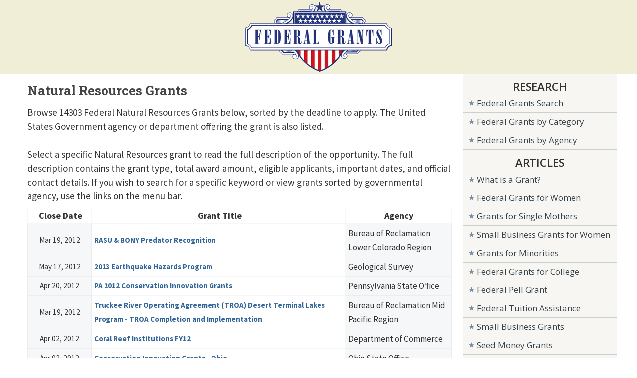

--- FILE ---
content_type: text/html; charset=UTF-8
request_url: https://www.federalgrants.com/Category/Natural-Resources-270.html
body_size: 6410
content:
<!DOCTYPE html PUBLIC "-//W3C//DTD XHTML 1.0 Transitional//EN" "https://www.w3.org/TR/xhtml1/DTD/xhtml1-transitional.dtd">
<html xmlns="https://www.w3.org/1999/xhtml" xml:lang="en" lang="en-US">
<head>
<title>Natural Resources Grants | FederalGrants.com</title>
<meta http-equiv="Content-Type" content="text/html; charset=UTF-8" />
<meta name="keywords" content="natural resources grants, natural resources federal grants, government natural resources grants, free natural resources grants, grants for natural resources" />
<meta name="viewport" content="width=device-width, initial-scale=1">
<meta name="description" content="Browse grants which offer funding in the category of Natural Resources. Select a specific Natural Resources grant to read the full description of the opportunity." />
<meta name="distribution" content="global" />
<meta name="robots" content="index" />
<base href="https://www.federalgrants.com/" />
<link rel="STYLESHEET" type="text/css" href="/style.css" />
<link href="https://fonts.googleapis.com/css?family=Source+Sans+Pro:400,700" rel="stylesheet">
<link href="https://fonts.googleapis.com/css?family=Open+Sans:400,600,700" rel="stylesheet">
<link href="https://fonts.googleapis.com/css?family=Roboto+Slab:400,700" rel="stylesheet">


</head>
<body>


<div id="topsurround" align="center">
	<div id="logo">
      <a href="https://www.federalgrants.com"><img border="0" src="images/federal-grants.gif" width="294" height="140" alt="Federal Grants" /></a>
     </div>
     </div>

<div id="container">
	<div id="main">


    <div class="right-detail">
    <div id="content">
<h1>Natural Resources Grants</h1>
<div id="contentads">
<script id="mNCC" language="javascript">  medianet_width='336';  medianet_height= '280';  medianet_crid='676557376';  </script>  <script id="mNSC" src="https://contextual.media.net/nmedianet.js?cid=8CU6B6W8F" language="javascript"></script> 
</div><p>Browse 14303 Federal Natural Resources Grants below, sorted by the deadline to apply.
			The United States Government agency or department offering the grant is also listed.
			<br><br>
			Select a specific Natural Resources grant to read the full description of the opportunity.
			The full description contains the grant type, total award amount, eligible applicants, important dates, and official contact details.
			If you wish to search for a specific keyword or view grants sorted by governmental agency, use the links on the menu bar.</p><table class="results">
						<tr>
							<td class="results" width="15%"><b>&nbsp;Close Date</b></td><td class="results" width="60%"><b>&nbsp;Grant Title</b></td><td class="results" width="25%"><b>Agency</b></td>
						</tr><tr>
				                <td class="cresults">Mar 19, 2012</td>
								<td class="tresults"><a href="RASU-BONY-Predator-Recognition-34228.html" >RASU & BONY Predator Recognition</a></td>
								<td class="nresults">Bureau of Reclamation Lower Colorado Region</td>
								<!--<td class="oresults">Natural Resources</td>-->

						  </tr><tr>
				                <td class="cresults">May 17, 2012</td>
								<td class="tresults"><a href="2013-Earthquake-Hazards-Program-34210.html" >2013 Earthquake Hazards Program</a></td>
								<td class="nresults">Geological Survey</td>
								<!--<td class="oresults">Natural Resources</td>-->

						  </tr><tr>
				                <td class="cresults">Apr 20, 2012</td>
								<td class="tresults"><a href="PA-2012-Conservation-Innovation-Grants-34189.html" >PA 2012 Conservation Innovation Grants</a></td>
								<td class="nresults">Pennsylvania State Office</td>
								<!--<td class="oresults">Agriculture Energy Environment Natural Resources</td>-->

						  </tr><tr>
				                <td class="cresults">Mar 19, 2012</td>
								<td class="tresults"><a href="Truckee-River-Operating-Agreement-TROA-Desert-Terminal-Lakes-Program-TROA-Completion-and-Implementation-34188.html" >Truckee River Operating Agreement (TROA) Desert Terminal Lakes Program - TROA Completion and Implementation</a></td>
								<td class="nresults">Bureau of Reclamation Mid Pacific Region</td>
								<!--<td class="oresults">Natural Resources</td>-->

						  </tr><tr>
				                <td class="cresults">Apr 02, 2012</td>
								<td class="tresults"><a href="Coral-Reef-Institutions-FY12-34187.html" >Coral Reef Institutions FY12</a></td>
								<td class="nresults">Department of Commerce</td>
								<!--<td class="oresults">Environment Natural Resources Science and Technology</td>-->

						  </tr><tr>
				                <td class="cresults">Apr 02, 2012</td>
								<td class="tresults"><a href="Conservation-Innovation-Grants-Ohio-34171.html" >Conservation Innovation Grants - Ohio</a></td>
								<td class="nresults">Ohio State Office</td>
								<!--<td class="oresults">Agriculture Energy Environment Natural Resources</td>-->

						  </tr><tr>
				                <td class="cresults">Mar 19, 2012</td>
								<td class="tresults"><a href="Upper-Columbia-Region-Methow-Subbasin-Habitat-Improvement-Project-34166.html" >Upper Columbia Region - Methow Subbasin Habitat Improvement Project</a></td>
								<td class="nresults">Bureau of Reclamation Pacific Northwest Region</td>
								<!--<td class="oresults">Environment Natural Resources</td>-->

						  </tr><tr>
				                <td class="cresults">Mar 09, 2012</td>
								<td class="tresults"><a href="Hiker-Perspectives-of-Power-Lines-and-Development-Study-34165.html" >Hiker Perspectives of Power Lines and Development Study</a></td>
								<td class="nresults">National Park Service</td>
								<!--<td class="oresults">Natural Resources</td>-->

						  </tr><tr>
				                <td class="cresults">Mar 16, 2012</td>
								<td class="tresults"><a href="Owyhee-Canyonlands-Wilderness-Education-and-Outreach-34164.html" >Owyhee Canyonlands Wilderness Education and Outreach</a></td>
								<td class="nresults">Bureau of Land Management</td>
								<!--<td class="oresults">Natural Resources</td>-->

						  </tr><tr>
				                <td class="cresults">Mar 16, 2012</td>
								<td class="tresults"><a href="4th-International-Human-Bear-Conflicts-Workshop-34157.html" >4th International Human-Bear Conflicts Workshop</a></td>
								<td class="nresults">Fish and Wildlife Service</td>
								<!--<td class="oresults">Education Environment Natural Resources</td>-->

						  </tr><tr>
				                <td class="cresults">Apr 02, 2012</td>
								<td class="tresults"><a href="Native-Seed-and-Seedling-Development-Project-34156.html" >Native Seed and Seedling Development Project</a></td>
								<td class="nresults">Bureau of Land Management</td>
								<!--<td class="oresults">Natural Resources</td>-->

						  </tr><tr>
				                <td class="cresults">Apr 02, 2012</td>
								<td class="tresults"><a href="Hope-and-Hardship-The-Montana-Homestead-Project-34150.html" >Hope and Hardship: The Montana Homestead Project</a></td>
								<td class="nresults">Bureau of Land Management</td>
								<!--<td class="oresults">Natural Resources</td>-->

						  </tr><tr>
				                <td class="cresults">Sep 30, 2012</td>
								<td class="tresults"><a href="Management-Assistance-34149.html" >Management Assistance</a></td>
								<td class="nresults">Fish and Wildlife Service</td>
								<!--<td class="oresults">Environment Natural Resources</td>-->

						  </tr><tr>
				                <td class="cresults">Mar 30, 2012</td>
								<td class="tresults"><a href="South-Fork-Cottonwood-Ck-Fish-Passage-Improvement-Phase-One-34113.html" >South Fork Cottonwood Ck Fish Passage Improvement, Phase One</a></td>
								<td class="nresults">Fish and Wildlife Service</td>
								<!--<td class="oresults">Natural Resources</td>-->

						  </tr><tr>
				                <td class="cresults">Apr 03, 2012</td>
								<td class="tresults"><a href="Natural-Resources-Solutions-to-Address-Stream-Restoration-and-Habitat-Improvement-at-Indian-Head-Maryland-34103.html" >Natural Resources Solutions to Address Stream Restoration and Habitat Improvement at Indian Head Maryland</a></td>
								<td class="nresults">Department of Defense</td>
								<!--<td class="oresults">Natural Resources</td>-->

						  </tr><tr>
				                <td class="cresults">Apr 02, 2012</td>
								<td class="tresults"><a href="Pacific-Islands-Climate-Change-Cooperative-and-Pacific-Islands-Climate-Science-Center-34086.html" >Pacific Islands Climate Change Cooperative and Pacific Islands Climate Science Center</a></td>
								<td class="nresults">Fish and Wildlife Service</td>
								<!--<td class="oresults">Environment Natural Resources</td>-->

						  </tr><tr>
				                <td class="cresults">Mar 14, 2012</td>
								<td class="tresults"><a href="Statistical-Support-for-Fish-Investigations-in-the-Klamath-Basin-of-Oregon-and-California-34060.html" >Statistical Support for Fish Investigations in the Klamath Basin of Oregon and California</a></td>
								<td class="nresults">Bureau of Reclamation Mid Pacific Region</td>
								<!--<td class="oresults">Natural Resources</td>-->

						  </tr><tr>
				                <td class="cresults">Mar 05, 2012</td>
								<td class="tresults"><a href="Treatment-of-Painted-Plasters-in-the-Mission-Church-Tumacacori-National-Historical-Park-34058.html" >Treatment of Painted Plasters in the Mission Church, Tumacacori National Historical Park</a></td>
								<td class="nresults">National Park Service</td>
								<!--<td class="oresults">Natural Resources</td>-->

						  </tr><tr>
				                <td class="cresults">Mar 21, 2012</td>
								<td class="tresults"><a href="BLM-WY-Bluehead-Sucker-and-Flannelmouth-Sucker-Genetic-Analysis-34053.html" >BLM WY Bluehead Sucker and Flannelmouth Sucker Genetic Analysis</a></td>
								<td class="nresults">Bureau of Land Management</td>
								<!--<td class="oresults">Natural Resources</td>-->

						  </tr><tr>
				                <td class="cresults">Mar 30, 2012</td>
								<td class="tresults"><a href="Recreation-Site-and-Trail-Maintenance-Vegetation-Treatment-and-Non-native-Invasive-Species-Management-Alaska-34048.html" >Recreation Site and Trail Maintenance, Vegetation Treatment, and Non-native Invasive Species Management, Alaska</a></td>
								<td class="nresults">Bureau of Land Management</td>
								<!--<td class="oresults">Natural Resources</td>-->

						  </tr><tr><td colspan=3></td></tr><tr>
				                <td class="cresults">Mar 13, 2012</td>
								<td class="tresults"><a href="BLM-OR-WA-Cascade-Siskiyou-National-Monument-Wilderness-Trails-Partnership-34031.html" >BLM OR WA: Cascade Siskiyou National Monument Wilderness Trails Partnership</a></td>
								<td class="nresults">Bureau of Land Management</td>
								<!--<td class="oresults">Natural Resources</td>-->

						  </tr><tr>
				                <td class="cresults">Mar 13, 2012</td>
								<td class="tresults"><a href="Klamath-River-Fish-Health-Studies-34029.html" >Klamath River Fish Health Studies</a></td>
								<td class="nresults">Bureau of Reclamation Mid Pacific Region</td>
								<!--<td class="oresults">Natural Resources</td>-->

						  </tr><tr>
				                <td class="cresults">Apr 12, 2012</td>
								<td class="tresults"><a href="Conservation-Innovative-Grants-Louisiana-2012-34010.html" >Conservation Innovative Grants - Louisiana 2012</a></td>
								<td class="nresults">Louisiana State Office</td>
								<!--<td class="oresults">Natural Resources</td>-->

						  </tr><tr>
				                <td class="cresults">Mar 27, 2012</td>
								<td class="tresults"><a href="Challenge-Cost-Share-Alaska-Off-Highway-Vehicle-Safety-and-Education-Project-34008.html" >Challenge Cost Share-Alaska Off Highway Vehicle Safety and Education Project</a></td>
								<td class="nresults">Bureau of Land Management</td>
								<!--<td class="oresults">Natural Resources</td>-->

						  </tr><tr>
				                <td class="cresults">Jun 30, 2012                                      </td>
								<td class="tresults"><a href="Youth-Program-BLM-UT-Youth-Initiative-FY2012-33969.html" >Youth Program -BLM-UT Youth Initiative FY2012</a></td>
								<td class="nresults">Bureau of Land Management</td>
								<!--<td class="oresults">Natural Resources</td>-->

						  </tr><tr>
				                <td class="cresults">Mar 12, 2012</td>
								<td class="tresults"><a href="Migratory-Patterns-and-Habitat-Use-of-Pacific-Barrows-Goldeneye-2012-2015-33964.html" >Migratory Patterns and Habitat Use of Pacific Barrows Goldeneye, 2012-2015</a></td>
								<td class="nresults">Fish and Wildlife Service</td>
								<!--<td class="oresults">Environment Natural Resources</td>-->

						  </tr><tr>
				                <td class="cresults">Mar 12, 2012</td>
								<td class="tresults"><a href="Migratory-Patterns-and-Habitat-Use-of-Sea-Ducks-in-the-Atlantic-Flyway-2012-33962.html" >Migratory Patterns and Habitat Use of Sea Ducks in the Atlantic Flyway, 2012</a></td>
								<td class="nresults">Fish and Wildlife Service</td>
								<!--<td class="oresults">Environment Natural Resources</td>-->

						  </tr><tr>
				                <td class="cresults">Mar 30, 2012</td>
								<td class="tresults"><a href="Idaho-Recreation-and-Tourism-Initiative-IRTI-33960.html" >Idaho Recreation and Tourism Initiative (IRTI)</a></td>
								<td class="nresults">Bureau of Land Management</td>
								<!--<td class="oresults">Natural Resources</td>-->

						  </tr><tr>
				                <td class="cresults">Feb 28, 2012</td>
								<td class="tresults"><a href="Geoscientists-in-the-Parks-33958.html" >Geoscientists in the Parks</a></td>
								<td class="nresults">National Park Service</td>
								<!--<td class="oresults">Natural Resources</td>-->

						  </tr><tr>
				                <td class="cresults">Mar 09, 2012</td>
								<td class="tresults"><a href="San-Joaquin-River-Salmon-Conservation-and-Research-Program-Conservation-Program-33932.html" >San Joaquin River Salmon Conservation and Research Program (Conservation Program)</a></td>
								<td class="nresults">Fish and Wildlife Service</td>
								<!--<td class="oresults">Natural Resources</td>-->

						  </tr><tr>
				                <td class="cresults">Apr 02, 2012</td>
								<td class="tresults"><a href="NOAA-Regional-Ocean-Partnership-Funding-Program-FY2012-Funding-Competition-33893.html" >NOAA Regional Ocean Partnership Funding Program - FY2012 Funding Competition</a></td>
								<td class="nresults">Department of Commerce</td>
								<!--<td class="oresults">Environment Natural Resources Science and Technology</td>-->

						  </tr><tr>
				                <td class="cresults">Feb 27, 2012</td>
								<td class="tresults"><a href="CHDN-Administrative-Support-33885.html" >CHDN Administrative Support</a></td>
								<td class="nresults">National Park Service</td>
								<!--<td class="oresults">Natural Resources</td>-->

						  </tr><tr>
				                <td class="cresults">Aug 30, 2013</td>
								<td class="tresults"><a href="Region-7-Wildlife-Restoration-Grant-Program-33881.html" >Region 7 - Wildlife Restoration Grant Program</a></td>
								<td class="nresults">Fish and Wildlife Service</td>
								<!--<td class="oresults">Education Natural Resources</td>-->

						  </tr><tr>
				                <td class="cresults">Aug 31, 2012</td>
								<td class="tresults"><a href="Region-7-Firearm-and-Bow-Hunter-Safety-and-Education-Program-33882.html" >Region 7 Firearm and Bow Hunter Safety and Education Program</a></td>
								<td class="nresults">Fish and Wildlife Service</td>
								<!--<td class="oresults">Education Natural Resources</td>-->

						  </tr><tr>
				                <td class="cresults">Apr 06, 2012</td>
								<td class="tresults"><a href="MT-Arctic-Grayling-Restoration-33883.html" >MT Arctic Grayling Restoration</a></td>
								<td class="nresults">Bureau of Land Management</td>
								<!--<td class="oresults">Natural Resources</td>-->

						  </tr><tr>
				                <td class="cresults">Sep 30, 2012</td>
								<td class="tresults"><a href="Region-6-Aquatic-Invasive-Species-33876.html" >Region 6 Aquatic Invasive Species</a></td>
								<td class="nresults">Fish and Wildlife Service</td>
								<!--<td class="oresults">Environment Natural Resources</td>-->

						  </tr><tr>
				                <td class="cresults">Feb 28, 2012</td>
								<td class="tresults"><a href="Telemetry-Flights-and-Water-Catchments-for-Sonoran-Pronghorn-33870.html" >Telemetry Flights and Water Catchments for Sonoran Pronghorn</a></td>
								<td class="nresults">Fish and Wildlife Service</td>
								<!--<td class="oresults">Natural Resources</td>-->

						  </tr><tr>
				                <td class="cresults">Feb 28, 2012</td>
								<td class="tresults"><a href="Telemetry-Flights-and-Water-Catchments-for-Sonoran-Pronghorn-33871.html" >Telemetry Flights and Water Catchments for Sonoran Pronghorn</a></td>
								<td class="nresults">Fish and Wildlife Service</td>
								<!--<td class="oresults">Natural Resources</td>-->

						  </tr><tr>
				                <td class="cresults">Feb 22, 2012</td>
								<td class="tresults"><a href="Early-Detection-of-Invasive-Plants-33866.html" >Early Detection of Invasive Plants</a></td>
								<td class="nresults">National Park Service</td>
								<!--<td class="oresults">Natural Resources</td>-->

						  </tr><tr>
				                <td class="cresults">Mar 15, 2012</td>
								<td class="tresults"><a href="Operation-and-Maintenance-of-Willamette-Valley-Cole-Rivers-and-Bonneville-Hatcheries-33850.html" >Operation and Maintenance of Willamette Valley, Cole Rivers, and Bonneville Hatcheries</a></td>
								<td class="nresults">Dept of the Army Corps of Engineers</td>
								<!--<td class="oresults">Natural Resources</td>-->

						  </tr></table><p align="left">Natural Resources Grants 10761-10800 of 14303<br>

<a href="https://www.federalgrants.com/Category/Natural-Resources-269.html">[Prev]</a> <a href="https://www.federalgrants.com/Category/Natural-Resources.html">1</a> <a href="https://www.federalgrants.com/Category/Natural-Resources-2.html">2</a> <a href="https://www.federalgrants.com/Category/Natural-Resources-3.html">3</a> <a href="https://www.federalgrants.com/Category/Natural-Resources-4.html">4</a> <a href="https://www.federalgrants.com/Category/Natural-Resources-5.html">5</a> <a href="https://www.federalgrants.com/Category/Natural-Resources-6.html">6</a> <a href="https://www.federalgrants.com/Category/Natural-Resources-7.html">7</a> <a href="https://www.federalgrants.com/Category/Natural-Resources-8.html">8</a> <a href="https://www.federalgrants.com/Category/Natural-Resources-9.html">9</a> <a href="https://www.federalgrants.com/Category/Natural-Resources-10.html">10</a> <a href="https://www.federalgrants.com/Category/Natural-Resources-11.html">11</a> <a href="https://www.federalgrants.com/Category/Natural-Resources-12.html">12</a> <a href="https://www.federalgrants.com/Category/Natural-Resources-13.html">13</a> <a href="https://www.federalgrants.com/Category/Natural-Resources-14.html">14</a> <a href="https://www.federalgrants.com/Category/Natural-Resources-15.html">15</a> <a href="https://www.federalgrants.com/Category/Natural-Resources-16.html">16</a> <a href="https://www.federalgrants.com/Category/Natural-Resources-17.html">17</a> <a href="https://www.federalgrants.com/Category/Natural-Resources-18.html">18</a> <a href="https://www.federalgrants.com/Category/Natural-Resources-19.html">19</a> <a href="https://www.federalgrants.com/Category/Natural-Resources-20.html">20</a> <a href="https://www.federalgrants.com/Category/Natural-Resources-21.html">21</a> <a href="https://www.federalgrants.com/Category/Natural-Resources-22.html">22</a> <a href="https://www.federalgrants.com/Category/Natural-Resources-23.html">23</a> <a href="https://www.federalgrants.com/Category/Natural-Resources-24.html">24</a> <a href="https://www.federalgrants.com/Category/Natural-Resources-25.html">25</a> <a href="https://www.federalgrants.com/Category/Natural-Resources-26.html">26</a> <a href="https://www.federalgrants.com/Category/Natural-Resources-27.html">27</a> <a href="https://www.federalgrants.com/Category/Natural-Resources-28.html">28</a> <a href="https://www.federalgrants.com/Category/Natural-Resources-29.html">29</a> <a href="https://www.federalgrants.com/Category/Natural-Resources-30.html">30</a> <a href="https://www.federalgrants.com/Category/Natural-Resources-31.html">31</a> <a href="https://www.federalgrants.com/Category/Natural-Resources-32.html">32</a> <a href="https://www.federalgrants.com/Category/Natural-Resources-33.html">33</a> <a href="https://www.federalgrants.com/Category/Natural-Resources-34.html">34</a> <a href="https://www.federalgrants.com/Category/Natural-Resources-35.html">35</a> <a href="https://www.federalgrants.com/Category/Natural-Resources-36.html">36</a> <a href="https://www.federalgrants.com/Category/Natural-Resources-37.html">37</a> <a href="https://www.federalgrants.com/Category/Natural-Resources-38.html">38</a> <a href="https://www.federalgrants.com/Category/Natural-Resources-39.html">39</a> <a href="https://www.federalgrants.com/Category/Natural-Resources-40.html">40</a> <a href="https://www.federalgrants.com/Category/Natural-Resources-41.html">41</a> <a href="https://www.federalgrants.com/Category/Natural-Resources-42.html">42</a> <a href="https://www.federalgrants.com/Category/Natural-Resources-43.html">43</a> <a href="https://www.federalgrants.com/Category/Natural-Resources-44.html">44</a> <a href="https://www.federalgrants.com/Category/Natural-Resources-45.html">45</a> <a href="https://www.federalgrants.com/Category/Natural-Resources-46.html">46</a> <a href="https://www.federalgrants.com/Category/Natural-Resources-47.html">47</a> <a href="https://www.federalgrants.com/Category/Natural-Resources-48.html">48</a> <a href="https://www.federalgrants.com/Category/Natural-Resources-49.html">49</a> <a href="https://www.federalgrants.com/Category/Natural-Resources-50.html">50</a> <a href="https://www.federalgrants.com/Category/Natural-Resources-51.html">51</a> <a href="https://www.federalgrants.com/Category/Natural-Resources-52.html">52</a> <a href="https://www.federalgrants.com/Category/Natural-Resources-53.html">53</a> <a href="https://www.federalgrants.com/Category/Natural-Resources-54.html">54</a> <a href="https://www.federalgrants.com/Category/Natural-Resources-55.html">55</a> <a href="https://www.federalgrants.com/Category/Natural-Resources-56.html">56</a> <a href="https://www.federalgrants.com/Category/Natural-Resources-57.html">57</a> <a href="https://www.federalgrants.com/Category/Natural-Resources-58.html">58</a> <a href="https://www.federalgrants.com/Category/Natural-Resources-59.html">59</a> <a href="https://www.federalgrants.com/Category/Natural-Resources-60.html">60</a> <a href="https://www.federalgrants.com/Category/Natural-Resources-61.html">61</a> <a href="https://www.federalgrants.com/Category/Natural-Resources-62.html">62</a> <a href="https://www.federalgrants.com/Category/Natural-Resources-63.html">63</a> <a href="https://www.federalgrants.com/Category/Natural-Resources-64.html">64</a> <a href="https://www.federalgrants.com/Category/Natural-Resources-65.html">65</a> <a href="https://www.federalgrants.com/Category/Natural-Resources-66.html">66</a> <a href="https://www.federalgrants.com/Category/Natural-Resources-67.html">67</a> <a href="https://www.federalgrants.com/Category/Natural-Resources-68.html">68</a> <a href="https://www.federalgrants.com/Category/Natural-Resources-69.html">69</a> <a href="https://www.federalgrants.com/Category/Natural-Resources-70.html">70</a> <a href="https://www.federalgrants.com/Category/Natural-Resources-71.html">71</a> <a href="https://www.federalgrants.com/Category/Natural-Resources-72.html">72</a> <a href="https://www.federalgrants.com/Category/Natural-Resources-73.html">73</a> <a href="https://www.federalgrants.com/Category/Natural-Resources-74.html">74</a> <a href="https://www.federalgrants.com/Category/Natural-Resources-75.html">75</a> <a href="https://www.federalgrants.com/Category/Natural-Resources-76.html">76</a> <a href="https://www.federalgrants.com/Category/Natural-Resources-77.html">77</a> <a href="https://www.federalgrants.com/Category/Natural-Resources-78.html">78</a> <a href="https://www.federalgrants.com/Category/Natural-Resources-79.html">79</a> <a href="https://www.federalgrants.com/Category/Natural-Resources-80.html">80</a> <a href="https://www.federalgrants.com/Category/Natural-Resources-81.html">81</a> <a href="https://www.federalgrants.com/Category/Natural-Resources-82.html">82</a> <a href="https://www.federalgrants.com/Category/Natural-Resources-83.html">83</a> <a href="https://www.federalgrants.com/Category/Natural-Resources-84.html">84</a> <a href="https://www.federalgrants.com/Category/Natural-Resources-85.html">85</a> <a href="https://www.federalgrants.com/Category/Natural-Resources-86.html">86</a> <a href="https://www.federalgrants.com/Category/Natural-Resources-87.html">87</a> <a href="https://www.federalgrants.com/Category/Natural-Resources-88.html">88</a> <a href="https://www.federalgrants.com/Category/Natural-Resources-89.html">89</a> <a href="https://www.federalgrants.com/Category/Natural-Resources-90.html">90</a> <a href="https://www.federalgrants.com/Category/Natural-Resources-91.html">91</a> <a href="https://www.federalgrants.com/Category/Natural-Resources-92.html">92</a> <a href="https://www.federalgrants.com/Category/Natural-Resources-93.html">93</a> <a href="https://www.federalgrants.com/Category/Natural-Resources-94.html">94</a> <a href="https://www.federalgrants.com/Category/Natural-Resources-95.html">95</a> <a href="https://www.federalgrants.com/Category/Natural-Resources-96.html">96</a> <a href="https://www.federalgrants.com/Category/Natural-Resources-97.html">97</a> <a href="https://www.federalgrants.com/Category/Natural-Resources-98.html">98</a> <a href="https://www.federalgrants.com/Category/Natural-Resources-99.html">99</a> <a href="https://www.federalgrants.com/Category/Natural-Resources-100.html">100</a> <a href="https://www.federalgrants.com/Category/Natural-Resources-101.html">101</a> <a href="https://www.federalgrants.com/Category/Natural-Resources-102.html">102</a> <a href="https://www.federalgrants.com/Category/Natural-Resources-103.html">103</a> <a href="https://www.federalgrants.com/Category/Natural-Resources-104.html">104</a> <a href="https://www.federalgrants.com/Category/Natural-Resources-105.html">105</a> <a href="https://www.federalgrants.com/Category/Natural-Resources-106.html">106</a> <a href="https://www.federalgrants.com/Category/Natural-Resources-107.html">107</a> <a href="https://www.federalgrants.com/Category/Natural-Resources-108.html">108</a> <a href="https://www.federalgrants.com/Category/Natural-Resources-109.html">109</a> <a href="https://www.federalgrants.com/Category/Natural-Resources-110.html">110</a> <a href="https://www.federalgrants.com/Category/Natural-Resources-111.html">111</a> <a href="https://www.federalgrants.com/Category/Natural-Resources-112.html">112</a> <a href="https://www.federalgrants.com/Category/Natural-Resources-113.html">113</a> <a href="https://www.federalgrants.com/Category/Natural-Resources-114.html">114</a> <a href="https://www.federalgrants.com/Category/Natural-Resources-115.html">115</a> <a href="https://www.federalgrants.com/Category/Natural-Resources-116.html">116</a> <a href="https://www.federalgrants.com/Category/Natural-Resources-117.html">117</a> <a href="https://www.federalgrants.com/Category/Natural-Resources-118.html">118</a> <a href="https://www.federalgrants.com/Category/Natural-Resources-119.html">119</a> <a href="https://www.federalgrants.com/Category/Natural-Resources-120.html">120</a> <a href="https://www.federalgrants.com/Category/Natural-Resources-121.html">121</a> <a href="https://www.federalgrants.com/Category/Natural-Resources-122.html">122</a> <a href="https://www.federalgrants.com/Category/Natural-Resources-123.html">123</a> <a href="https://www.federalgrants.com/Category/Natural-Resources-124.html">124</a> <a href="https://www.federalgrants.com/Category/Natural-Resources-125.html">125</a> <a href="https://www.federalgrants.com/Category/Natural-Resources-126.html">126</a> <a href="https://www.federalgrants.com/Category/Natural-Resources-127.html">127</a> <a href="https://www.federalgrants.com/Category/Natural-Resources-128.html">128</a> <a href="https://www.federalgrants.com/Category/Natural-Resources-129.html">129</a> <a href="https://www.federalgrants.com/Category/Natural-Resources-130.html">130</a> <a href="https://www.federalgrants.com/Category/Natural-Resources-131.html">131</a> <a href="https://www.federalgrants.com/Category/Natural-Resources-132.html">132</a> <a href="https://www.federalgrants.com/Category/Natural-Resources-133.html">133</a> <a href="https://www.federalgrants.com/Category/Natural-Resources-134.html">134</a> <a href="https://www.federalgrants.com/Category/Natural-Resources-135.html">135</a> <a href="https://www.federalgrants.com/Category/Natural-Resources-136.html">136</a> <a href="https://www.federalgrants.com/Category/Natural-Resources-137.html">137</a> <a href="https://www.federalgrants.com/Category/Natural-Resources-138.html">138</a> <a href="https://www.federalgrants.com/Category/Natural-Resources-139.html">139</a> <a href="https://www.federalgrants.com/Category/Natural-Resources-140.html">140</a> <a href="https://www.federalgrants.com/Category/Natural-Resources-141.html">141</a> <a href="https://www.federalgrants.com/Category/Natural-Resources-142.html">142</a> <a href="https://www.federalgrants.com/Category/Natural-Resources-143.html">143</a> <a href="https://www.federalgrants.com/Category/Natural-Resources-144.html">144</a> <a href="https://www.federalgrants.com/Category/Natural-Resources-145.html">145</a> <a href="https://www.federalgrants.com/Category/Natural-Resources-146.html">146</a> <a href="https://www.federalgrants.com/Category/Natural-Resources-147.html">147</a> <a href="https://www.federalgrants.com/Category/Natural-Resources-148.html">148</a> <a href="https://www.federalgrants.com/Category/Natural-Resources-149.html">149</a> <a href="https://www.federalgrants.com/Category/Natural-Resources-150.html">150</a> <a href="https://www.federalgrants.com/Category/Natural-Resources-151.html">151</a> <a href="https://www.federalgrants.com/Category/Natural-Resources-152.html">152</a> <a href="https://www.federalgrants.com/Category/Natural-Resources-153.html">153</a> <a href="https://www.federalgrants.com/Category/Natural-Resources-154.html">154</a> <a href="https://www.federalgrants.com/Category/Natural-Resources-155.html">155</a> <a href="https://www.federalgrants.com/Category/Natural-Resources-156.html">156</a> <a href="https://www.federalgrants.com/Category/Natural-Resources-157.html">157</a> <a href="https://www.federalgrants.com/Category/Natural-Resources-158.html">158</a> <a href="https://www.federalgrants.com/Category/Natural-Resources-159.html">159</a> <a href="https://www.federalgrants.com/Category/Natural-Resources-160.html">160</a> <a href="https://www.federalgrants.com/Category/Natural-Resources-161.html">161</a> <a href="https://www.federalgrants.com/Category/Natural-Resources-162.html">162</a> <a href="https://www.federalgrants.com/Category/Natural-Resources-163.html">163</a> <a href="https://www.federalgrants.com/Category/Natural-Resources-164.html">164</a> <a href="https://www.federalgrants.com/Category/Natural-Resources-165.html">165</a> <a href="https://www.federalgrants.com/Category/Natural-Resources-166.html">166</a> <a href="https://www.federalgrants.com/Category/Natural-Resources-167.html">167</a> <a href="https://www.federalgrants.com/Category/Natural-Resources-168.html">168</a> <a href="https://www.federalgrants.com/Category/Natural-Resources-169.html">169</a> <a href="https://www.federalgrants.com/Category/Natural-Resources-170.html">170</a> <a href="https://www.federalgrants.com/Category/Natural-Resources-171.html">171</a> <a href="https://www.federalgrants.com/Category/Natural-Resources-172.html">172</a> <a href="https://www.federalgrants.com/Category/Natural-Resources-173.html">173</a> <a href="https://www.federalgrants.com/Category/Natural-Resources-174.html">174</a> <a href="https://www.federalgrants.com/Category/Natural-Resources-175.html">175</a> <a href="https://www.federalgrants.com/Category/Natural-Resources-176.html">176</a> <a href="https://www.federalgrants.com/Category/Natural-Resources-177.html">177</a> <a href="https://www.federalgrants.com/Category/Natural-Resources-178.html">178</a> <a href="https://www.federalgrants.com/Category/Natural-Resources-179.html">179</a> <a href="https://www.federalgrants.com/Category/Natural-Resources-180.html">180</a> <a href="https://www.federalgrants.com/Category/Natural-Resources-181.html">181</a> <a href="https://www.federalgrants.com/Category/Natural-Resources-182.html">182</a> <a href="https://www.federalgrants.com/Category/Natural-Resources-183.html">183</a> <a href="https://www.federalgrants.com/Category/Natural-Resources-184.html">184</a> <a href="https://www.federalgrants.com/Category/Natural-Resources-185.html">185</a> <a href="https://www.federalgrants.com/Category/Natural-Resources-186.html">186</a> <a href="https://www.federalgrants.com/Category/Natural-Resources-187.html">187</a> <a href="https://www.federalgrants.com/Category/Natural-Resources-188.html">188</a> <a href="https://www.federalgrants.com/Category/Natural-Resources-189.html">189</a> <a href="https://www.federalgrants.com/Category/Natural-Resources-190.html">190</a> <a href="https://www.federalgrants.com/Category/Natural-Resources-191.html">191</a> <a href="https://www.federalgrants.com/Category/Natural-Resources-192.html">192</a> <a href="https://www.federalgrants.com/Category/Natural-Resources-193.html">193</a> <a href="https://www.federalgrants.com/Category/Natural-Resources-194.html">194</a> <a href="https://www.federalgrants.com/Category/Natural-Resources-195.html">195</a> <a href="https://www.federalgrants.com/Category/Natural-Resources-196.html">196</a> <a href="https://www.federalgrants.com/Category/Natural-Resources-197.html">197</a> <a href="https://www.federalgrants.com/Category/Natural-Resources-198.html">198</a> <a href="https://www.federalgrants.com/Category/Natural-Resources-199.html">199</a> <a href="https://www.federalgrants.com/Category/Natural-Resources-200.html">200</a> <a href="https://www.federalgrants.com/Category/Natural-Resources-201.html">201</a> <a href="https://www.federalgrants.com/Category/Natural-Resources-202.html">202</a> <a href="https://www.federalgrants.com/Category/Natural-Resources-203.html">203</a> <a href="https://www.federalgrants.com/Category/Natural-Resources-204.html">204</a> <a href="https://www.federalgrants.com/Category/Natural-Resources-205.html">205</a> <a href="https://www.federalgrants.com/Category/Natural-Resources-206.html">206</a> <a href="https://www.federalgrants.com/Category/Natural-Resources-207.html">207</a> <a href="https://www.federalgrants.com/Category/Natural-Resources-208.html">208</a> <a href="https://www.federalgrants.com/Category/Natural-Resources-209.html">209</a> <a href="https://www.federalgrants.com/Category/Natural-Resources-210.html">210</a> <a href="https://www.federalgrants.com/Category/Natural-Resources-211.html">211</a> <a href="https://www.federalgrants.com/Category/Natural-Resources-212.html">212</a> <a href="https://www.federalgrants.com/Category/Natural-Resources-213.html">213</a> <a href="https://www.federalgrants.com/Category/Natural-Resources-214.html">214</a> <a href="https://www.federalgrants.com/Category/Natural-Resources-215.html">215</a> <a href="https://www.federalgrants.com/Category/Natural-Resources-216.html">216</a> <a href="https://www.federalgrants.com/Category/Natural-Resources-217.html">217</a> <a href="https://www.federalgrants.com/Category/Natural-Resources-218.html">218</a> <a href="https://www.federalgrants.com/Category/Natural-Resources-219.html">219</a> <a href="https://www.federalgrants.com/Category/Natural-Resources-220.html">220</a> <a href="https://www.federalgrants.com/Category/Natural-Resources-221.html">221</a> <a href="https://www.federalgrants.com/Category/Natural-Resources-222.html">222</a> <a href="https://www.federalgrants.com/Category/Natural-Resources-223.html">223</a> <a href="https://www.federalgrants.com/Category/Natural-Resources-224.html">224</a> <a href="https://www.federalgrants.com/Category/Natural-Resources-225.html">225</a> <a href="https://www.federalgrants.com/Category/Natural-Resources-226.html">226</a> <a href="https://www.federalgrants.com/Category/Natural-Resources-227.html">227</a> <a href="https://www.federalgrants.com/Category/Natural-Resources-228.html">228</a> <a href="https://www.federalgrants.com/Category/Natural-Resources-229.html">229</a> <a href="https://www.federalgrants.com/Category/Natural-Resources-230.html">230</a> <a href="https://www.federalgrants.com/Category/Natural-Resources-231.html">231</a> <a href="https://www.federalgrants.com/Category/Natural-Resources-232.html">232</a> <a href="https://www.federalgrants.com/Category/Natural-Resources-233.html">233</a> <a href="https://www.federalgrants.com/Category/Natural-Resources-234.html">234</a> <a href="https://www.federalgrants.com/Category/Natural-Resources-235.html">235</a> <a href="https://www.federalgrants.com/Category/Natural-Resources-236.html">236</a> <a href="https://www.federalgrants.com/Category/Natural-Resources-237.html">237</a> <a href="https://www.federalgrants.com/Category/Natural-Resources-238.html">238</a> <a href="https://www.federalgrants.com/Category/Natural-Resources-239.html">239</a> <a href="https://www.federalgrants.com/Category/Natural-Resources-240.html">240</a> <a href="https://www.federalgrants.com/Category/Natural-Resources-241.html">241</a> <a href="https://www.federalgrants.com/Category/Natural-Resources-242.html">242</a> <a href="https://www.federalgrants.com/Category/Natural-Resources-243.html">243</a> <a href="https://www.federalgrants.com/Category/Natural-Resources-244.html">244</a> <a href="https://www.federalgrants.com/Category/Natural-Resources-245.html">245</a> <a href="https://www.federalgrants.com/Category/Natural-Resources-246.html">246</a> <a href="https://www.federalgrants.com/Category/Natural-Resources-247.html">247</a> <a href="https://www.federalgrants.com/Category/Natural-Resources-248.html">248</a> <a href="https://www.federalgrants.com/Category/Natural-Resources-249.html">249</a> <a href="https://www.federalgrants.com/Category/Natural-Resources-250.html">250</a> <a href="https://www.federalgrants.com/Category/Natural-Resources-251.html">251</a> <a href="https://www.federalgrants.com/Category/Natural-Resources-252.html">252</a> <a href="https://www.federalgrants.com/Category/Natural-Resources-253.html">253</a> <a href="https://www.federalgrants.com/Category/Natural-Resources-254.html">254</a> <a href="https://www.federalgrants.com/Category/Natural-Resources-255.html">255</a> <a href="https://www.federalgrants.com/Category/Natural-Resources-256.html">256</a> <a href="https://www.federalgrants.com/Category/Natural-Resources-257.html">257</a> <a href="https://www.federalgrants.com/Category/Natural-Resources-258.html">258</a> <a href="https://www.federalgrants.com/Category/Natural-Resources-259.html">259</a> <a href="https://www.federalgrants.com/Category/Natural-Resources-260.html">260</a> <a href="https://www.federalgrants.com/Category/Natural-Resources-261.html">261</a> <a href="https://www.federalgrants.com/Category/Natural-Resources-262.html">262</a> <a href="https://www.federalgrants.com/Category/Natural-Resources-263.html">263</a> <a href="https://www.federalgrants.com/Category/Natural-Resources-264.html">264</a> <a href="https://www.federalgrants.com/Category/Natural-Resources-265.html">265</a> <a href="https://www.federalgrants.com/Category/Natural-Resources-266.html">266</a> <a href="https://www.federalgrants.com/Category/Natural-Resources-267.html">267</a> <a href="https://www.federalgrants.com/Category/Natural-Resources-268.html">268</a> <a href="https://www.federalgrants.com/Category/Natural-Resources-269.html">269</a>  <b>270</b> <a href="https://www.federalgrants.com/Category/Natural-Resources-271.html">271</a> <a href="https://www.federalgrants.com/Category/Natural-Resources-272.html">272</a> <a href="https://www.federalgrants.com/Category/Natural-Resources-273.html">273</a> <a href="https://www.federalgrants.com/Category/Natural-Resources-274.html">274</a> <a href="https://www.federalgrants.com/Category/Natural-Resources-275.html">275</a> <a href="https://www.federalgrants.com/Category/Natural-Resources-276.html">276</a> <a href="https://www.federalgrants.com/Category/Natural-Resources-277.html">277</a> <a href="https://www.federalgrants.com/Category/Natural-Resources-278.html">278</a> <a href="https://www.federalgrants.com/Category/Natural-Resources-279.html">279</a> <a href="https://www.federalgrants.com/Category/Natural-Resources-280.html">280</a> <a href="https://www.federalgrants.com/Category/Natural-Resources-281.html">281</a> <a href="https://www.federalgrants.com/Category/Natural-Resources-282.html">282</a> <a href="https://www.federalgrants.com/Category/Natural-Resources-283.html">283</a> <a href="https://www.federalgrants.com/Category/Natural-Resources-284.html">284</a> <a href="https://www.federalgrants.com/Category/Natural-Resources-285.html">285</a> <a href="https://www.federalgrants.com/Category/Natural-Resources-286.html">286</a> <a href="https://www.federalgrants.com/Category/Natural-Resources-287.html">287</a> <a href="https://www.federalgrants.com/Category/Natural-Resources-288.html">288</a> <a href="https://www.federalgrants.com/Category/Natural-Resources-289.html">289</a> <a href="https://www.federalgrants.com/Category/Natural-Resources-290.html">290</a> <a href="https://www.federalgrants.com/Category/Natural-Resources-291.html">291</a> <a href="https://www.federalgrants.com/Category/Natural-Resources-292.html">292</a> <a href="https://www.federalgrants.com/Category/Natural-Resources-293.html">293</a> <a href="https://www.federalgrants.com/Category/Natural-Resources-294.html">294</a> <a href="https://www.federalgrants.com/Category/Natural-Resources-295.html">295</a> <a href="https://www.federalgrants.com/Category/Natural-Resources-296.html">296</a> <a href="https://www.federalgrants.com/Category/Natural-Resources-297.html">297</a> <a href="https://www.federalgrants.com/Category/Natural-Resources-298.html">298</a> <a href="https://www.federalgrants.com/Category/Natural-Resources-299.html">299</a> <a href="https://www.federalgrants.com/Category/Natural-Resources-300.html">300</a> <a href="https://www.federalgrants.com/Category/Natural-Resources-301.html">301</a> <a href="https://www.federalgrants.com/Category/Natural-Resources-302.html">302</a> <a href="https://www.federalgrants.com/Category/Natural-Resources-303.html">303</a> <a href="https://www.federalgrants.com/Category/Natural-Resources-304.html">304</a> <a href="https://www.federalgrants.com/Category/Natural-Resources-305.html">305</a> <a href="https://www.federalgrants.com/Category/Natural-Resources-306.html">306</a> <a href="https://www.federalgrants.com/Category/Natural-Resources-307.html">307</a> <a href="https://www.federalgrants.com/Category/Natural-Resources-308.html">308</a> <a href="https://www.federalgrants.com/Category/Natural-Resources-309.html">309</a> <a href="https://www.federalgrants.com/Category/Natural-Resources-310.html">310</a> <a href="https://www.federalgrants.com/Category/Natural-Resources-311.html">311</a> <a href="https://www.federalgrants.com/Category/Natural-Resources-312.html">312</a> <a href="https://www.federalgrants.com/Category/Natural-Resources-313.html">313</a> <a href="https://www.federalgrants.com/Category/Natural-Resources-314.html">314</a> <a href="https://www.federalgrants.com/Category/Natural-Resources-315.html">315</a> <a href="https://www.federalgrants.com/Category/Natural-Resources-316.html">316</a> <a href="https://www.federalgrants.com/Category/Natural-Resources-317.html">317</a> <a href="https://www.federalgrants.com/Category/Natural-Resources-318.html">318</a> <a href="https://www.federalgrants.com/Category/Natural-Resources-319.html">319</a> <a href="https://www.federalgrants.com/Category/Natural-Resources-320.html">320</a> <a href="https://www.federalgrants.com/Category/Natural-Resources-321.html">321</a> <a href="https://www.federalgrants.com/Category/Natural-Resources-322.html">322</a> <a href="https://www.federalgrants.com/Category/Natural-Resources-323.html">323</a> <a href="https://www.federalgrants.com/Category/Natural-Resources-324.html">324</a> <a href="https://www.federalgrants.com/Category/Natural-Resources-325.html">325</a> <a href="https://www.federalgrants.com/Category/Natural-Resources-326.html">326</a> <a href="https://www.federalgrants.com/Category/Natural-Resources-327.html">327</a> <a href="https://www.federalgrants.com/Category/Natural-Resources-328.html">328</a> <a href="https://www.federalgrants.com/Category/Natural-Resources-329.html">329</a> <a href="https://www.federalgrants.com/Category/Natural-Resources-330.html">330</a> <a href="https://www.federalgrants.com/Category/Natural-Resources-331.html">331</a> <a href="https://www.federalgrants.com/Category/Natural-Resources-332.html">332</a> <a href="https://www.federalgrants.com/Category/Natural-Resources-333.html">333</a> <a href="https://www.federalgrants.com/Category/Natural-Resources-334.html">334</a> <a href="https://www.federalgrants.com/Category/Natural-Resources-335.html">335</a> <a href="https://www.federalgrants.com/Category/Natural-Resources-336.html">336</a> <a href="https://www.federalgrants.com/Category/Natural-Resources-337.html">337</a> <a href="https://www.federalgrants.com/Category/Natural-Resources-338.html">338</a> <a href="https://www.federalgrants.com/Category/Natural-Resources-339.html">339</a> <a href="https://www.federalgrants.com/Category/Natural-Resources-340.html">340</a> <a href="https://www.federalgrants.com/Category/Natural-Resources-341.html">341</a> <a href="https://www.federalgrants.com/Category/Natural-Resources-342.html">342</a> <a href="https://www.federalgrants.com/Category/Natural-Resources-343.html">343</a> <a href="https://www.federalgrants.com/Category/Natural-Resources-344.html">344</a> <a href="https://www.federalgrants.com/Category/Natural-Resources-345.html">345</a> <a href="https://www.federalgrants.com/Category/Natural-Resources-346.html">346</a> <a href="https://www.federalgrants.com/Category/Natural-Resources-347.html">347</a> <a href="https://www.federalgrants.com/Category/Natural-Resources-348.html">348</a> <a href="https://www.federalgrants.com/Category/Natural-Resources-349.html">349</a> <a href="https://www.federalgrants.com/Category/Natural-Resources-350.html">350</a> <a href="https://www.federalgrants.com/Category/Natural-Resources-351.html">351</a> <a href="https://www.federalgrants.com/Category/Natural-Resources-352.html">352</a> <a href="https://www.federalgrants.com/Category/Natural-Resources-353.html">353</a> <a href="https://www.federalgrants.com/Category/Natural-Resources-354.html">354</a> <a href="https://www.federalgrants.com/Category/Natural-Resources-355.html">355</a> <a href="https://www.federalgrants.com/Category/Natural-Resources-356.html">356</a> <a href="https://www.federalgrants.com/Category/Natural-Resources-357.html">357</a> <a href="https://www.federalgrants.com/Category/Natural-Resources-358.html">358</a> <a href="https://www.federalgrants.com/Category/Natural-Resources-271.html">[Next]</a> </p>

			  </tr>
				</TBODY>
			</table>
			   
</div>
</div>
  <div class="clear"></div>
<div style="width:100%;">
<iframe WIDTH="754" HEIGHT="787" SCROLLING="NO" src="//www.dianomi.com/smartads.epl?id=4409"  style="width: 100%; height: 787px; border: none; overflow: hidden;"></iframe>
</div>
</div>


     <div class="lcol">
     <div id="lcol">
      <div id="listmenu">
        <div>
        <script id="mNCC" language="javascript">
		   medianet_width = "300";
		   medianet_height = "250";
		   medianet_crid = "451072884";
		   medianet_versionId = "111299";
		   (function() {
		       var isSSL = 'https:' == document.location.protocol;
		       var mnSrc = (isSSL ? 'https:' : 'http:') + '//contextual.media.net/nmedianet.js?cid=8CU6B6W8F' + (isSSL ? '&https=1' : '');
		       document.write('<scr' + 'ipt type="text/javascript" id="mNSC" src="' + mnSrc + '"></scr' + 'ipt>');
		   })();
		</script>
        </div>
    <ul>

      <div class="listmenuheader" align="center">RESEARCH</div>
      <li><a href="/search.php">Federal Grants Search</a></li>
      <li><a href="/Category/">Federal Grants by Category</a></li>
      <li><a href="/Agency/">Federal Grants by Agency</a></li>
      <div class="listmenuheader" align="center">ARTICLES</div>
      <li><a href="/what-is-a-grant.html">What is a Grant?</a></li>
      <li><a href="/federal-grants-for-women.html">Federal Grants for Women</a></li>
      <li><a href="/grants-for-single-mothers.html">Grants for Single Mothers</a></li>
      <li><a href="/small-business-grants-for-women.html">Small Business Grants for Women</a></li>
      <li><a href="/grants-for-minorities.html">Grants for Minorities</a></li>
      <li><a href="/federal-grants-for-college.html">Federal Grants for College</a></li>
      <li><a href="/federal-pell-grants.html">Federal Pell Grant</a></li>
      <li><a href="/federal-tuition-assistance.html">Federal Tuition Assistance</a></li>
      <li><a href="/small-business-federal-grants.html">Small Business Grants</a></li>
      <li><a href="/seed-money-grants.html">Seed Money Grants</a></li>
      <li><a href="/coronavirus-grants.html">Coronavirus Grants</a></li>
      <li><a href="/grants-for-veterans.html">Grants for Veterans</a></li>
      <li><a href="/home-improvement-grants.html">Home Improvement Grants</a></li>
      <li><a href="/federal-housing-grants.html">Federal Housing Grants</a></li>
      <li><a href="/block-grants.html">Block Grants</a></li>
      <li><a href="/car-donations.html">Car Donations</a></li>
      <li><a href="/federal-loans.html">Federal Loans</a></li>
      <li><a href="/grant-writers-near-me.html">Grant Writers Near Me</a></li>
      <li><a href="/grant-writers.html">Grant Writers</a></li>
      <li><a href="/apply-for-a-grant.html">Apply for a Grant</a></li>
      <li><a href="/grant-writing.html">Grant Writing</a></li>
      <li><a href="/grant-writing-classes-near-me.html">Grant Writing Classes</a></li>
      <li><a href="/grant-writing-jobs.html">Grant Writing Jobs</a></li>
      <li><a href="/free-federal-grants.html">Free Federal Grants</a></li>
      <li><a href="/unsecured-personal-loans.html">Unsecured Personal Loans</a></li>
      <li><a href="/youre-awarded-the-grant.html">You're Awarded the Grant</a></li>
      <div class="listmenuheader" align="center">RESOURCES</div>
            <li><a href="/state/">State Grants</a></li>
      <li><a href="https://www.governmentjobs.org" target="_blank">Government Jobs</a></li>
      <li><a href="https://www.scholar.org" target="_blank">College Scholarships</a></li>
      <li><a href="/grant-websites.html">Grant Websites</a></li>

          </ul>
			<script id="mNCC" language="javascript">
			   medianet_width = "180";
			   medianet_height = "150";
			   medianet_crid = "250380157";
			   medianet_versionId = "111299";
			   (function() {
			       var isSSL = 'https:' == document.location.protocol;
			       var mnSrc = (isSSL ? 'https:' : 'http:') + '//contextual.media.net/nmedianet.js?cid=8CU6B6W8F' + (isSSL ? '&https=1' : '');
			       document.write('<scr' + 'ipt type="text/javascript" id="mNSC" src="' + mnSrc + '"></scr' + 'ipt>');
			   })();
			</script>
         </div>         
         </div>

   </div>

</div>


<div id="footer">
<p>
<a href="https://www.federalgrants.com">Home</a>&nbsp;|&nbsp;
<a href="/search.php">Federal Grants Search</a>&nbsp;|&nbsp;
<a href="/federal-grants-for-women.html">Grants for Women</a>&nbsp;|&nbsp;
<a href="/federal-pell-grants.html">Federal Pell Grant</a>&nbsp;|&nbsp;
<a href="/contact.html">Contact</a>&nbsp;|&nbsp;
<a href="/privacy-policy.html">Privacy Policy</a>&nbsp;|&nbsp;
<a href="/terms-of-service.html">Terms</a>
</p>
</div>
<div id="copy">
<p>
FederalGrants.com is not endorsed by, or affiliated with, any government agency. Copyright &copy;2007-2026 FederalGrants.com
</p>
</div>


<div id="fb-root"></div>
<script>(function(d, s, id) {
  var js, fjs = d.getElementsByTagName(s)[0];
  if (d.getElementById(id)) return;
  js = d.createElement(s); js.id = id;
  js.src = "//connect.facebook.net/en_US/sdk.js#xfbml=1&version=v2.5&appId=107507439643463";
  fjs.parentNode.insertBefore(js, fjs);
}(document, 'script', 'facebook-jssdk'));</script>

<script defer src="https://static.cloudflareinsights.com/beacon.min.js/vcd15cbe7772f49c399c6a5babf22c1241717689176015" integrity="sha512-ZpsOmlRQV6y907TI0dKBHq9Md29nnaEIPlkf84rnaERnq6zvWvPUqr2ft8M1aS28oN72PdrCzSjY4U6VaAw1EQ==" data-cf-beacon='{"version":"2024.11.0","token":"54564428753d4e5da7ff9733957532ac","r":1,"server_timing":{"name":{"cfCacheStatus":true,"cfEdge":true,"cfExtPri":true,"cfL4":true,"cfOrigin":true,"cfSpeedBrain":true},"location_startswith":null}}' crossorigin="anonymous"></script>
</body>
</html>